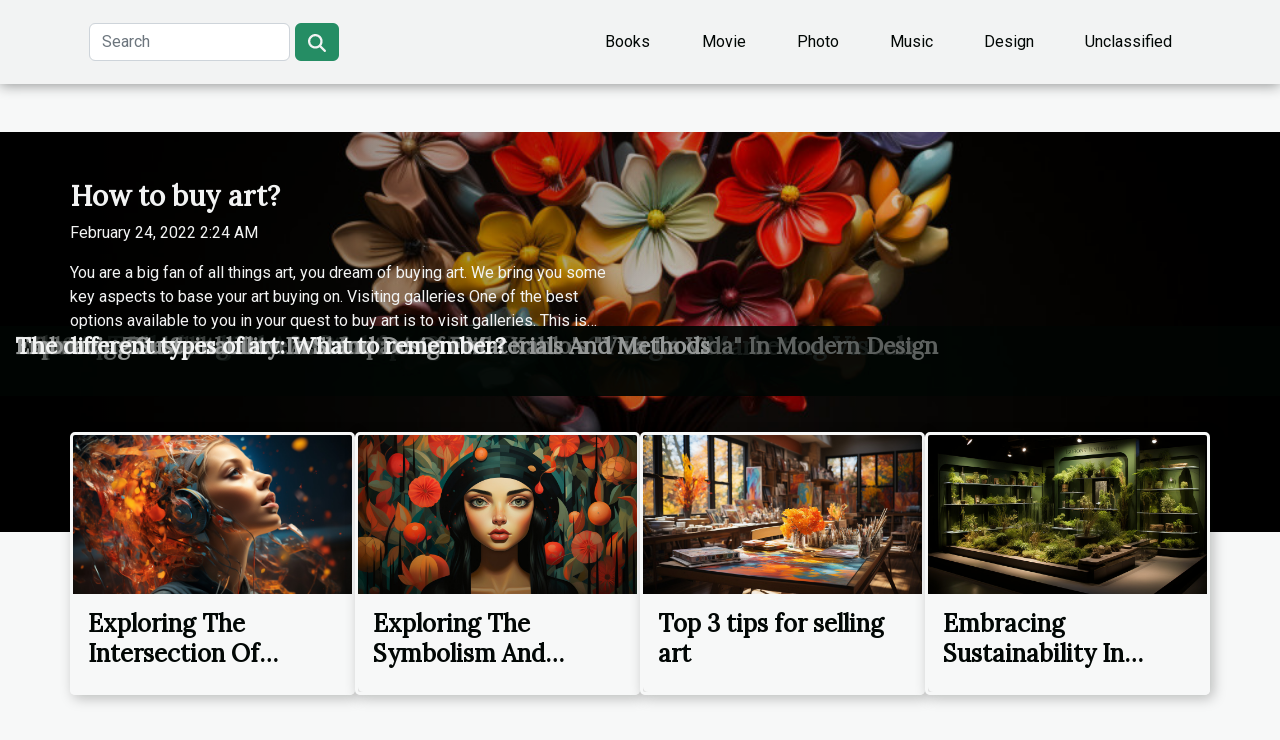

--- FILE ---
content_type: text/html; charset=UTF-8
request_url: https://www.1001art.net/
body_size: 8223
content:
<!DOCTYPE html>
    <html lang="en">
<head>
    <meta charset="utf-8">
    <meta name="viewport" content="width=device-width, initial-scale=1">
    <title>Endless Inspiration Within Our Virtual Gallery</title>
<meta name="description" content="">

<meta name="robots" content="index,follow" />
<link rel="icon" type="image/png" href="/favicon.png" />
    <link rel="stylesheet" href="/css/style2.css">
</head>
<body>
    <header>
    <div class="container-fluid d-flex justify-content-center">
        <nav class="navbar container navbar-expand-xl m-0 pt-3 pb-3">
            <div class="container-fluid">
                <button class="navbar-toggler" type="button" data-bs-toggle="collapse" data-bs-target="#navbarSupportedContent" aria-controls="navbarSupportedContent" aria-expanded="false" aria-label="Toggle navigation">
                    <svg xmlns="http://www.w3.org/2000/svg" fill="currentColor" class="bi bi-list" viewBox="0 0 16 16">
                        <path fill-rule="evenodd" d="M2.5 12a.5.5 0 0 1 .5-.5h10a.5.5 0 0 1 0 1H3a.5.5 0 0 1-.5-.5m0-4a.5.5 0 0 1 .5-.5h10a.5.5 0 0 1 0 1H3a.5.5 0 0 1-.5-.5m0-4a.5.5 0 0 1 .5-.5h10a.5.5 0 0 1 0 1H3a.5.5 0 0 1-.5-.5"></path>
                    </svg>
                </button>
                <div class="collapse navbar-collapse" id="navbarSupportedContent">
                    <form class="d-flex" role="search" method="get" action="/search">
    <input type="search" class="form-control"  name="q" placeholder="Search" aria-label="Search"  pattern=".*\S.*" required>
    <button type="submit" class="btn">
        <svg xmlns="http://www.w3.org/2000/svg" width="18px" height="18px" fill="currentColor" viewBox="0 0 512 512">
                    <path d="M416 208c0 45.9-14.9 88.3-40 122.7L502.6 457.4c12.5 12.5 12.5 32.8 0 45.3s-32.8 12.5-45.3 0L330.7 376c-34.4 25.2-76.8 40-122.7 40C93.1 416 0 322.9 0 208S93.1 0 208 0S416 93.1 416 208zM208 352a144 144 0 1 0 0-288 144 144 0 1 0 0 288z"/>
                </svg>
    </button>
</form>
                    <ul class="navbar-nav">
                                                    <li class="nav-item">
    <a href="/books" class="nav-link">Books</a>
    </li>
                                    <li class="nav-item">
    <a href="/movie" class="nav-link">Movie</a>
    </li>
                                    <li class="nav-item">
    <a href="/photo" class="nav-link">Photo</a>
    </li>
                                    <li class="nav-item">
    <a href="/music" class="nav-link">Music</a>
    </li>
                                    <li class="nav-item">
    <a href="/design" class="nav-link">Design</a>
    </li>
                                    <li class="nav-item">
    <a href="/unclassified" class="nav-link">Unclassified</a>
    </li>
                            </ul>
                </div>
            </div>
        </nav>
    </div> 
</header>
<main>
        <div class="container main" ></div>    <section class="container-fluid full-top">
                    <img class="img-fluid" src="/images/how-to-buy-art.jpeg" alt="">            <div class="container-fluid">
                <div class="container">
                    <div class="col-12 col-lg-6">
                        <h3><a href="/how-to-buy-art" title="How to buy art?">How to buy art?</a></h3>                        <time datetime="2022-02-24 02:24:31">February 24, 2022 2:24 AM</time>                                                <p>You are a big fan of all things art, you dream of buying art. We bring you some key aspects to base your art buying on.
Visiting galleries
One of the best options available to you in your quest to buy art is to visit galleries. This is because it is the place par excellence where various artworks are sold. By visiting it, you will have the opportunity to find yourself in front of several works. Some are as sublime and original as others.
Staying within the four walls of your house will not make your task any easier. Take advantage of your visit to get a precise idea of the prices of the works. If possible, negotiate the price. This will help you prepare for a possible purchase.
Trust your instinct
When it comes to art, there really is no advice that matters. What really matters most is...</p>
                    </div>
                </div>
            </div>
                <div class="container row">
                            <div class="col-12 col-md-2 col-lg-3">
                    <figure><a href="/exploring-the-intersection-of-artificial-intelligence-and-modern-photography-techniques" title="Exploring The Intersection Of Artificial Intelligence And Modern Photography Techniques"><img class="img-fluid" src="/images/exploring-the-intersection-of-artificial-intelligence-and-modern-photography-techniques.jpg" alt="Exploring The Intersection Of Artificial Intelligence And Modern Photography Techniques"></a></figure><figcaption>Exploring The Intersection Of Artificial Intelligence And Modern Photography Techniques</figcaption>                    <div class="col-12">
                        <h4><a href="/exploring-the-intersection-of-artificial-intelligence-and-modern-photography-techniques" title="Exploring The Intersection Of Artificial Intelligence And Modern Photography Techniques">Exploring The Intersection Of Artificial Intelligence And Modern Photography Techniques</a></h4>                    </div>
                </div>
                            <div class="col-12 col-md-2 col-lg-3">
                    <figure><a href="/exploring-the-symbolism-and-impact-of-frida-kahlos-viva-la-vida-in-modern-design" title="Exploring The Symbolism And Impact Of Frida Kahlo&#039;s &quot;Viva La Vida&quot; In Modern Design"><img class="img-fluid" src="/images/exploring-the-symbolism-and-impact-of-frida-kahlos-viva-la-vida-in-modern-design.jpeg" alt="Exploring The Symbolism And Impact Of Frida Kahlo&#039;s &quot;Viva La Vida&quot; In Modern Design"></a></figure><figcaption>Exploring The Symbolism And Impact Of Frida Kahlo's "Viva La Vida" In Modern Design</figcaption>                    <div class="col-12">
                        <h4><a href="/exploring-the-symbolism-and-impact-of-frida-kahlos-viva-la-vida-in-modern-design" title="Exploring The Symbolism And Impact Of Frida Kahlo&#039;s &quot;Viva La Vida&quot; In Modern Design">Exploring The Symbolism And Impact Of Frida Kahlo's "Viva La Vida" In Modern Design</a></h4>                    </div>
                </div>
                            <div class="col-12 col-md-2 col-lg-3">
                    <figure><a href="/top-3-tips-for-selling-art" title="Top 3 tips for selling art"><img class="img-fluid" src="/images/top-3-tips-for-selling-art.jpeg" alt="Top 3 tips for selling art"></a></figure><figcaption>Top 3 tips for selling art</figcaption>                    <div class="col-12">
                        <h4><a href="/top-3-tips-for-selling-art" title="Top 3 tips for selling art">Top 3 tips for selling art</a></h4>                    </div>
                </div>
                            <div class="col-12 col-md-2 col-lg-3">
                    <figure><a href="/embracing-sustainability-in-stand-design-materials-and-methods" title="Embracing Sustainability In Stand Design: Materials And Methods"><img class="img-fluid" src="/images/embracing-sustainability-in-stand-design-materials-and-methods.jpeg" alt="Embracing Sustainability In Stand Design: Materials And Methods"></a></figure><figcaption>Embracing Sustainability In Stand Design: Materials And Methods</figcaption>                    <div class="col-12">
                        <h4><a href="/embracing-sustainability-in-stand-design-materials-and-methods" title="Embracing Sustainability In Stand Design: Materials And Methods">Embracing Sustainability In Stand Design: Materials And Methods</a></h4>                    </div>
                </div>
                    </div>

    </section>

    
<section class="newest-articles">
        <div class="container">
            <h2>Books</h2>            <div class="row">
                <div class="row">
                                            <div class="col-12 col-md-4">
                            <figure><a href="/exploring-the-intersection-of-artificial-intelligence-and-modern-photography-techniques" title="Exploring The Intersection Of Artificial Intelligence And Modern Photography Techniques"><img class="img-fluid" src="/images/exploring-the-intersection-of-artificial-intelligence-and-modern-photography-techniques.jpg" alt="Exploring The Intersection Of Artificial Intelligence And Modern Photography Techniques"></a></figure><figcaption>Exploring The Intersection Of Artificial Intelligence And Modern Photography Techniques</figcaption>                            <div>
                                                            </div>
                            <h4><a href="/exploring-the-intersection-of-artificial-intelligence-and-modern-photography-techniques" title="Exploring The Intersection Of Artificial Intelligence And Modern Photography Techniques">Exploring The Intersection Of Artificial Intelligence And Modern Photography Techniques</a></h4>                            <time datetime="2024-06-09 03:47:52">June 9, 2024 3:47 AM</time>                            <div>
The realm of photography has always been a playground for innovation, where technical prowess and...</div>                        </div>
                                            <div class="col-12 col-md-4">
                            <figure><a href="/top-3-tips-for-selling-art" title="Top 3 tips for selling art"><img class="img-fluid" src="/images/top-3-tips-for-selling-art.jpeg" alt="Top 3 tips for selling art"></a></figure><figcaption>Top 3 tips for selling art</figcaption>                            <div>
                                                            </div>
                            <h4><a href="/top-3-tips-for-selling-art" title="Top 3 tips for selling art">Top 3 tips for selling art</a></h4>                            <time datetime="2022-02-24 02:38:26">February 24, 2022 2:38 AM</time>                            <div>Selling in the art world is not easy for everyone. It requires a number of prerequisites. The tips...</div>                        </div>
                                            <div class="col-12 col-md-4">
                            <figure><a href="/what-are-the-health-benefits-of-art" title="What are the health benefits of art?"><img class="img-fluid" src="/images/what-are-the-health-benefits-of-art.jpeg" alt="What are the health benefits of art?"></a></figure><figcaption>What are the health benefits of art?</figcaption>                            <div>
                                                            </div>
                            <h4><a href="/what-are-the-health-benefits-of-art" title="What are the health benefits of art?">What are the health benefits of art?</a></h4>                            <time datetime="2022-02-24 02:33:19">February 24, 2022 2:33 AM</time>                            <div>Health is priceless, as we are used to saying. But sometimes you don&#8217;t really have to spend...</div>                        </div>
                                    </div>
                <div class="row">
                                            <div class="row col-12 col-md-6">
                            <figure class="col-12 col-md-6"><a href="/embracing-sustainability-in-stand-design-materials-and-methods" title="Embracing Sustainability In Stand Design: Materials And Methods"><img class="img-fluid" src="/images/embracing-sustainability-in-stand-design-materials-and-methods.jpeg" alt="Embracing Sustainability In Stand Design: Materials And Methods"></a></figure><figcaption>Embracing Sustainability In Stand Design: Materials And Methods</figcaption>                            <div class="col-12 col-md-6">
                                <div>
                                    
                                </div>
                                <h4><a href="/embracing-sustainability-in-stand-design-materials-and-methods" title="Embracing Sustainability In Stand Design: Materials And Methods">Embracing Sustainability In Stand Design: Materials And Methods</a></h4>                                <time datetime="2024-03-05 00:42:04">March 5, 2024 12:42 AM</time>                                <div>
In a world grappling with environmental challenges, the concept of sustainability has never been...</div>                            </div>
                        </div>

                                            <div class="row col-12 col-md-6">
                            <figure class="col-12 col-md-6"><a href="/the-different-types-of-art-what-to-remember" title="The different types of art: What to remember?"><img class="img-fluid" src="/images/the-different-types-of-art-what-to-remember.jpeg" alt="The different types of art: What to remember?"></a></figure><figcaption>The different types of art: What to remember?</figcaption>                            <div class="col-12 col-md-6">
                                <div>
                                    
                                </div>
                                <h4><a href="/the-different-types-of-art-what-to-remember" title="The different types of art: What to remember?">The different types of art: What to remember?</a></h4>                                <time datetime="2022-02-24 02:29:54">February 24, 2022 2:29 AM</time>                                <div>When we often talk about art, we sometimes tend to narrow the field of vision. Art is much more...</div>                            </div>
                        </div>

                                    </div>
            </div>
        </div>
    </section>
    <section class="column-2">

        <div class="container">
            <h2>Movie</h2>            <div class="row">
                                    <div class="col-12 col-md-6 col-lg-6">
                        <figure><a href="/how-ai-technologies-are-reshaping-the-future-of-digital-marketing-visuals" title="How AI Technologies Are Reshaping The Future Of Digital Marketing Visuals"><img class="img-fluid" src="/images/how-ai-technologies-are-reshaping-the-future-of-digital-marketing-visuals.jpeg" alt="How AI Technologies Are Reshaping The Future Of Digital Marketing Visuals"></a></figure><figcaption>How AI Technologies Are Reshaping The Future Of Digital Marketing Visuals</figcaption>                        <div>
                            <h3><a href="/how-ai-technologies-are-reshaping-the-future-of-digital-marketing-visuals" title="How AI Technologies Are Reshaping The Future Of Digital Marketing Visuals">How AI Technologies Are Reshaping The Future Of Digital Marketing Visuals</a></h3>                        </div>
                                                <time datetime="2024-07-06 01:16:03">July 6, 2024 1:16 AM</time>
                        <div>
In an era where digital landscapes are constantly evolving, artificial intelligence (AI) technologies stand at the forefront, revolutionizing the way brands interact with consumers. As visual content becomes ever so pivotal in capturing audience attention, AI is reshaping the very fabric of...</div>                                            </div>

                                                        <div class="col-12 col-md-6 col-lg-6">
                        <figure><a href="/what-are-the-health-benefits-of-art" title="What are the health benefits of art?"><img class="img-fluid" src="/images/what-are-the-health-benefits-of-art.jpeg" alt="What are the health benefits of art?"></a></figure><figcaption>What are the health benefits of art?</figcaption>                        <div>
                            <h3><a href="/what-are-the-health-benefits-of-art" title="What are the health benefits of art?">What are the health benefits of art?</a></h3>                        </div>
                                                <time datetime="2022-02-24 02:33:19">February 24, 2022 2:33 AM</time>
                        <div>Health is priceless, as we are used to saying. But sometimes you don&#8217;t really have to spend a fortune. With a little art, your health can be just right. Let&#8217;s talk about it here.
About art therapy
Health and art make a rather original, but more importantly, rather effective mix. The...</div>                                            </div>

                                                </div>
        </div>
        
    </section>
<section class="newest-list">
        <div class="container">
                        <h2>Photo</h2>
            <div class="row">
                                    <div class="col-12 col-md-4">
                        <figure><a href="/exploring-the-intersection-of-artificial-intelligence-and-modern-photography-techniques" title="Exploring The Intersection Of Artificial Intelligence And Modern Photography Techniques"><img class="img-fluid" src="/images/exploring-the-intersection-of-artificial-intelligence-and-modern-photography-techniques.jpg" alt="Exploring The Intersection Of Artificial Intelligence And Modern Photography Techniques"></a></figure><figcaption>Exploring The Intersection Of Artificial Intelligence And Modern Photography Techniques</figcaption>                        <div>
                                                    </div>
                        <h4><a href="/exploring-the-intersection-of-artificial-intelligence-and-modern-photography-techniques" title="Exploring The Intersection Of Artificial Intelligence And Modern Photography Techniques">Exploring The Intersection Of Artificial Intelligence And Modern Photography Techniques</a></h4>                        <time datetime="2024-06-09 03:47:52">June 9, 2024 3:47 AM</time>                        <div>
The realm of photography has always been a playground for innovation, where technical prowess and...</div>                    </div>
                                    <div class="col-12 col-md-4">
                        <figure><a href="/embracing-sustainability-in-stand-design-materials-and-methods" title="Embracing Sustainability In Stand Design: Materials And Methods"><img class="img-fluid" src="/images/embracing-sustainability-in-stand-design-materials-and-methods.jpeg" alt="Embracing Sustainability In Stand Design: Materials And Methods"></a></figure><figcaption>Embracing Sustainability In Stand Design: Materials And Methods</figcaption>                        <div>
                                                    </div>
                        <h4><a href="/embracing-sustainability-in-stand-design-materials-and-methods" title="Embracing Sustainability In Stand Design: Materials And Methods">Embracing Sustainability In Stand Design: Materials And Methods</a></h4>                        <time datetime="2024-03-05 00:42:04">March 5, 2024 12:42 AM</time>                        <div>
In a world grappling with environmental challenges, the concept of sustainability has never been...</div>                    </div>
                                    <div class="col-12 col-md-4">
                        <figure><a href="/how-to-buy-art" title="How to buy art?"><img class="img-fluid" src="/images/how-to-buy-art.jpeg" alt="How to buy art?"></a></figure><figcaption>How to buy art?</figcaption>                        <div>
                                                    </div>
                        <h4><a href="/how-to-buy-art" title="How to buy art?">How to buy art?</a></h4>                        <time datetime="2022-02-24 02:24:31">February 24, 2022 2:24 AM</time>                        <div>You are a big fan of all things art, you dream of buying art. We bring you some key aspects to...</div>                    </div>
                            </div>
        </div>
    </section>
    <section class="big-list">
        <div class="container">
            <h2>Music</h2>            <div class="row">
                                    <div class="col-12 col-lg-3 col-md-6 mb-4">
                        <figure><a href="/top-3-tips-for-selling-art" title="Top 3 tips for selling art"><img class="img-fluid" src="/images/top-3-tips-for-selling-art.jpeg" alt="Top 3 tips for selling art"></a></figure><figcaption>Top 3 tips for selling art</figcaption>                        <div>

                            <h3><a href="/top-3-tips-for-selling-art" title="Top 3 tips for selling art">Top 3 tips for selling art</a></h3>

                            
                            <time datetime="2022-02-24 02:38:26">February 24, 2022 2:38 AM</time>                            <div>Selling in the art world is not easy for everyone. It requires a number of prerequisites. The tips we offer...</div>                                                    </div>
                    </div>
                                    <div class="col-12 col-lg-3 col-md-6 mb-4">
                        <figure><a href="/what-are-the-health-benefits-of-art" title="What are the health benefits of art?"><img class="img-fluid" src="/images/what-are-the-health-benefits-of-art.jpeg" alt="What are the health benefits of art?"></a></figure><figcaption>What are the health benefits of art?</figcaption>                        <div>

                            <h3><a href="/what-are-the-health-benefits-of-art" title="What are the health benefits of art?">What are the health benefits of art?</a></h3>

                            
                            <time datetime="2022-02-24 02:33:19">February 24, 2022 2:33 AM</time>                            <div>Health is priceless, as we are used to saying. But sometimes you don&#8217;t really have to spend a fortune....</div>                                                    </div>
                    </div>
                                    <div class="col-12 col-lg-3 col-md-6 mb-4">
                        <figure><a href="/exploring-the-symbolism-and-impact-of-frida-kahlos-viva-la-vida-in-modern-design" title="Exploring The Symbolism And Impact Of Frida Kahlo&#039;s &quot;Viva La Vida&quot; In Modern Design"><img class="img-fluid" src="/images/exploring-the-symbolism-and-impact-of-frida-kahlos-viva-la-vida-in-modern-design.jpeg" alt="Exploring The Symbolism And Impact Of Frida Kahlo&#039;s &quot;Viva La Vida&quot; In Modern Design"></a></figure><figcaption>Exploring The Symbolism And Impact Of Frida Kahlo's "Viva La Vida" In Modern Design</figcaption>                        <div>

                            <h3><a href="/exploring-the-symbolism-and-impact-of-frida-kahlos-viva-la-vida-in-modern-design" title="Exploring The Symbolism And Impact Of Frida Kahlo&#039;s &quot;Viva La Vida&quot; In Modern Design">Exploring The Symbolism And Impact Of Frida Kahlo's "Viva La Vida" In Modern Design</a></h3>

                            
                            <time datetime="2024-03-22 00:42:03">March 22, 2024 12:42 AM</time>                            <div>
Dive into the vivid and emotive world of an iconic artist whose work transcended the canvas to influence...</div>                                                    </div>
                    </div>
                                    <div class="col-12 col-lg-3 col-md-6 mb-4">
                        <figure><a href="/embracing-sustainability-in-stand-design-materials-and-methods" title="Embracing Sustainability In Stand Design: Materials And Methods"><img class="img-fluid" src="/images/embracing-sustainability-in-stand-design-materials-and-methods.jpeg" alt="Embracing Sustainability In Stand Design: Materials And Methods"></a></figure><figcaption>Embracing Sustainability In Stand Design: Materials And Methods</figcaption>                        <div>

                            <h3><a href="/embracing-sustainability-in-stand-design-materials-and-methods" title="Embracing Sustainability In Stand Design: Materials And Methods">Embracing Sustainability In Stand Design: Materials And Methods</a></h3>

                            
                            <time datetime="2024-03-05 00:42:04">March 5, 2024 12:42 AM</time>                            <div>
In a world grappling with environmental challenges, the concept of sustainability has never been more vital...</div>                                                    </div>
                    </div>
                                    <div class="col-12 col-lg-3 col-md-6 mb-4">
                        <figure><a href="/the-different-types-of-art-what-to-remember" title="The different types of art: What to remember?"><img class="img-fluid" src="/images/the-different-types-of-art-what-to-remember.jpeg" alt="The different types of art: What to remember?"></a></figure><figcaption>The different types of art: What to remember?</figcaption>                        <div>

                            <h3><a href="/the-different-types-of-art-what-to-remember" title="The different types of art: What to remember?">The different types of art: What to remember?</a></h3>

                            
                            <time datetime="2022-02-24 02:29:54">February 24, 2022 2:29 AM</time>                            <div>When we often talk about art, we sometimes tend to narrow the field of vision. Art is much more than just...</div>                                                    </div>
                    </div>
                            </div>
        </div>
    </section>
    <section class="column-3">

        <div class="container">
            <h2>Design</h2>            <div class="row">
                                    <div class="col-12 col-md-5 col-lg-4 item">

                        <figure><a href="/how-ai-technologies-are-reshaping-the-future-of-digital-marketing-visuals" title="How AI Technologies Are Reshaping The Future Of Digital Marketing Visuals"><img class="img-fluid" src="/images/how-ai-technologies-are-reshaping-the-future-of-digital-marketing-visuals.jpeg" alt="How AI Technologies Are Reshaping The Future Of Digital Marketing Visuals"></a></figure><figcaption>How AI Technologies Are Reshaping The Future Of Digital Marketing Visuals</figcaption>                        <div>
                            <h3><a href="/how-ai-technologies-are-reshaping-the-future-of-digital-marketing-visuals" title="How AI Technologies Are Reshaping The Future Of Digital Marketing Visuals">How AI Technologies Are Reshaping The Future Of Digital Marketing Visuals</a></h3>                        </div>
                        <time datetime="2024-07-06 01:16:03">July 6, 2024 1:16 AM</time>                        
                        <div>
In an era where digital landscapes are constantly evolving, artificial intelligence (AI) technologies stand at the forefront, revolutionizing the way brands interact with consumers. As visual content becomes ever so pivotal in capturing audience attention, AI is reshaping the very fabric of...</div>                                            </div>

                                                        <div class="col-12 col-md-5 col-lg-4 item">

                        <figure><a href="/exploring-the-symbolism-and-impact-of-frida-kahlos-viva-la-vida-in-modern-design" title="Exploring The Symbolism And Impact Of Frida Kahlo&#039;s &quot;Viva La Vida&quot; In Modern Design"><img class="img-fluid" src="/images/exploring-the-symbolism-and-impact-of-frida-kahlos-viva-la-vida-in-modern-design.jpeg" alt="Exploring The Symbolism And Impact Of Frida Kahlo&#039;s &quot;Viva La Vida&quot; In Modern Design"></a></figure><figcaption>Exploring The Symbolism And Impact Of Frida Kahlo's "Viva La Vida" In Modern Design</figcaption>                        <div>
                            <h3><a href="/exploring-the-symbolism-and-impact-of-frida-kahlos-viva-la-vida-in-modern-design" title="Exploring The Symbolism And Impact Of Frida Kahlo&#039;s &quot;Viva La Vida&quot; In Modern Design">Exploring The Symbolism And Impact Of Frida Kahlo's "Viva La Vida" In Modern Design</a></h3>                        </div>
                        <time datetime="2024-03-22 00:42:03">March 22, 2024 12:42 AM</time>                        
                        <div>
Dive into the vivid and emotive world of an iconic artist whose work transcended the canvas to influence modern design in profound ways. The legacy of Frida Kahlo's "Viva La Vida" is not just bound within the realms of art history but is a poignant symbol resonating through contemporary...</div>                                            </div>

                                                        <div class="col-12 col-md-5 col-lg-4 item">

                        <figure><a href="/embracing-sustainability-in-stand-design-materials-and-methods" title="Embracing Sustainability In Stand Design: Materials And Methods"><img class="img-fluid" src="/images/embracing-sustainability-in-stand-design-materials-and-methods.jpeg" alt="Embracing Sustainability In Stand Design: Materials And Methods"></a></figure><figcaption>Embracing Sustainability In Stand Design: Materials And Methods</figcaption>                        <div>
                            <h3><a href="/embracing-sustainability-in-stand-design-materials-and-methods" title="Embracing Sustainability In Stand Design: Materials And Methods">Embracing Sustainability In Stand Design: Materials And Methods</a></h3>                        </div>
                        <time datetime="2024-03-05 00:42:04">March 5, 2024 12:42 AM</time>                        
                        <div>
In a world grappling with environmental challenges, the concept of sustainability has never been more vital. The realm of stand design is no exception; it presents a canvas for innovation and environmental responsibility. As businesses and consumers increasingly prioritize green practices,...</div>                                            </div>

                                </div>
            <div class="row">
                                                                    <div class="col-12 col-md-5 col-lg-4 empty"></div>
                            </div>
        </div>
        
    </section>
<section class="block-sidebar">
        <div class="container">
            <h2>Unclassified</h2>            <div class="row">
                <div class="col-lg-9 order-1 order-md-2 col-12 main">
                    <div class="row">
                                                    <div class="col-12 col-lg-6 item">
                                <figure><a href="/top-3-tips-for-selling-art" title="Top 3 tips for selling art"><img class="d-block w-100" src="/images/top-3-tips-for-selling-art.jpeg" alt="Top 3 tips for selling art"></a></figure><figcaption>Top 3 tips for selling art</figcaption>                                <div>
                                    <h3><a href="/top-3-tips-for-selling-art" title="Top 3 tips for selling art">Top 3 tips for selling art</a></h3>                                </div>
                                <time datetime="2022-02-24 02:38:26">February 24, 2022 2:38 AM</time>                                
                                <p>Selling in the art world is not easy for everyone. It requires a number of prerequisites. The tips we offer in this article will be of great help to you.
Prefer selling online
Nowadays, the largest number of artworks are sold online. So this is a tried and tested alternative that we offer. In...</p>                            </div>

                                                                                <div class="col-12 col-lg-6 item">
                                <figure><a href="/what-are-the-health-benefits-of-art" title="What are the health benefits of art?"><img class="d-block w-100" src="/images/what-are-the-health-benefits-of-art.jpeg" alt="What are the health benefits of art?"></a></figure><figcaption>What are the health benefits of art?</figcaption>                                <div>
                                    <h3><a href="/what-are-the-health-benefits-of-art" title="What are the health benefits of art?">What are the health benefits of art?</a></h3>                                </div>
                                <time datetime="2022-02-24 02:33:19">February 24, 2022 2:33 AM</time>                                
                                <p>Health is priceless, as we are used to saying. But sometimes you don&#8217;t really have to spend a fortune. With a little art, your health can be just right. Let&#8217;s talk about it here.
About art therapy
Health and art make a rather original, but more importantly, rather effective mix. The...</p>                            </div>

                                                </div>
                    <div class="row">
                                                                            <div class="col-12 col-lg-6 item">
                                <figure><a href="/the-different-types-of-art-what-to-remember" title="The different types of art: What to remember?"><img class="d-block w-100" src="/images/the-different-types-of-art-what-to-remember.jpeg" alt="The different types of art: What to remember?"></a></figure><figcaption>The different types of art: What to remember?</figcaption>                                <div>
                                    <h3><a href="/the-different-types-of-art-what-to-remember" title="The different types of art: What to remember?">The different types of art: What to remember?</a></h3>                                </div>
                                <time datetime="2022-02-24 02:29:54">February 24, 2022 2:29 AM</time>                                
                                <p>When we often talk about art, we sometimes tend to narrow the field of vision. Art is much more than just painting. It is a whole range of other disciplines. We invite you to learn about them.
The visual arts
This is an art that, as its name suggests, is offered to the eye. The objective being to...</p>                            </div>

                                                                                <div class="col-12 col-lg-6 item">
                                <figure><a href="/how-to-recognize-a-fake-work-of-art" title="How to recognize a fake work of art?"><img class="d-block w-100" src="/images/how-to-recognize-a-fake-work-of-art.jpg" alt="How to recognize a fake work of art?"></a></figure><figcaption>How to recognize a fake work of art?</figcaption>                                <div>
                                    <h3><a href="/how-to-recognize-a-fake-work-of-art" title="How to recognize a fake work of art?">How to recognize a fake work of art?</a></h3>                                </div>
                                <time datetime="2022-02-24 02:26:59">February 24, 2022 2:26 AM</time>                                
                                <p>You are passionate about works of art, you want to buy works of art. There are works of art on the market whose authenticity leaves something to be desired. We give you the tips to recognize the fake from the real.
Recourse to specialists
This is one of the most effective and at the same time...</p>                            </div>

                                                </div>
                    <div class="row">
                                                                    </div>
                                    </div>
                                    <aside class="col-lg-3 order-2 order-md-2 col-12 aside-right">
                        <div>
                                                            <div class="d-flex">
                                    <figure><a href="/how-to-buy-art" title="How to buy art?"><img class="d-block w-100" src="/images/how-to-buy-art.jpeg" alt="How to buy art?"></a></figure>                                    <div>
                                        <h3><a href="/how-to-buy-art" title="How to buy art?">How to buy art?</a></h3>                                        <p>You are a big fan of all things art, you dream of buying art. We bring you some key aspects to base your art buying on.
Visiting galleries
One of the best options available to you in your quest to buy art is to visit galleries. This is because it is the place par excellence where various artworks...</p>                                    </div>
                                </div>
                                                            <div class="d-flex">
                                    <figure><a href="/embracing-sustainability-in-stand-design-materials-and-methods" title="Embracing Sustainability In Stand Design: Materials And Methods"><img class="d-block w-100" src="/images/embracing-sustainability-in-stand-design-materials-and-methods.jpeg" alt="Embracing Sustainability In Stand Design: Materials And Methods"></a></figure>                                    <div>
                                        <h3><a href="/embracing-sustainability-in-stand-design-materials-and-methods" title="Embracing Sustainability In Stand Design: Materials And Methods">Embracing Sustainability In Stand Design: Materials And Methods</a></h3>                                        <p>
In a world grappling with environmental challenges, the concept of sustainability has never been more vital. The realm of stand design is no exception; it presents a canvas for innovation and environmental responsibility. As businesses and consumers increasingly prioritize green practices,...</p>                                    </div>
                                </div>
                                                            <div class="d-flex">
                                    <figure><a href="/top-3-tips-for-selling-art" title="Top 3 tips for selling art"><img class="d-block w-100" src="/images/top-3-tips-for-selling-art.jpeg" alt="Top 3 tips for selling art"></a></figure>                                    <div>
                                        <h3><a href="/top-3-tips-for-selling-art" title="Top 3 tips for selling art">Top 3 tips for selling art</a></h3>                                        <p>Selling in the art world is not easy for everyone. It requires a number of prerequisites. The tips we offer in this article will be of great help to you.
Prefer selling online
Nowadays, the largest number of artworks are sold online. So this is a tried and tested alternative that we offer. In...</p>                                    </div>
                                </div>
                                                            <div class="d-flex">
                                    <figure><a href="/what-are-the-health-benefits-of-art" title="What are the health benefits of art?"><img class="d-block w-100" src="/images/what-are-the-health-benefits-of-art.jpeg" alt="What are the health benefits of art?"></a></figure>                                    <div>
                                        <h3><a href="/what-are-the-health-benefits-of-art" title="What are the health benefits of art?">What are the health benefits of art?</a></h3>                                        <p>Health is priceless, as we are used to saying. But sometimes you don&#8217;t really have to spend a fortune. With a little art, your health can be just right. Let&#8217;s talk about it here.
About art therapy
Health and art make a rather original, but more importantly, rather effective mix. The...</p>                                    </div>
                                </div>
                                                            <div class="d-flex">
                                    <figure><a href="/the-different-types-of-art-what-to-remember" title="The different types of art: What to remember?"><img class="d-block w-100" src="/images/the-different-types-of-art-what-to-remember.jpeg" alt="The different types of art: What to remember?"></a></figure>                                    <div>
                                        <h3><a href="/the-different-types-of-art-what-to-remember" title="The different types of art: What to remember?">The different types of art: What to remember?</a></h3>                                        <p>When we often talk about art, we sometimes tend to narrow the field of vision. Art is much more than just painting. It is a whole range of other disciplines. We invite you to learn about them.
The visual arts
This is an art that, as its name suggests, is offered to the eye. The objective being to...</p>                                    </div>
                                </div>
                                                            <div class="d-flex">
                                    <figure><a href="/how-to-recognize-a-fake-work-of-art" title="How to recognize a fake work of art?"><img class="d-block w-100" src="/images/how-to-recognize-a-fake-work-of-art.jpg" alt="How to recognize a fake work of art?"></a></figure>                                    <div>
                                        <h3><a href="/how-to-recognize-a-fake-work-of-art" title="How to recognize a fake work of art?">How to recognize a fake work of art?</a></h3>                                        <p>You are passionate about works of art, you want to buy works of art. There are works of art on the market whose authenticity leaves something to be desired. We give you the tips to recognize the fake from the real.
Recourse to specialists
This is one of the most effective and at the same time...</p>                                    </div>
                                </div>
                            
                        </div>
                    </aside>
                            </div>
        </div>
    </section>
    <div class="container pages-list-default">
        <h2>New articles</h2>                    <section>
                <div class="row">
                    <div class="col-sm-3">
                        <a href="/how-ai-technologies-are-reshaping-the-future-of-digital-marketing-visuals" title="How AI Technologies Are Reshaping The Future Of Digital Marketing Visuals"><img class="float-start img-fluid" src="/images/how-ai-technologies-are-reshaping-the-future-of-digital-marketing-visuals.jpeg" alt="How AI Technologies Are Reshaping The Future Of Digital Marketing Visuals"></a>                    </div>
                    <div class="col-sm-9 "> 
                        <h3><a href="/how-ai-technologies-are-reshaping-the-future-of-digital-marketing-visuals" title="How AI Technologies Are Reshaping The Future Of Digital Marketing Visuals">How AI Technologies Are Reshaping The Future Of Digital Marketing Visuals</a></h3>                        <time datetime="2024-07-06 01:16:03">July 6, 2024 1:16 AM</time>                        <div>
In an era where digital landscapes are constantly evolving, artificial intelligence (AI) technologies stand at the forefront, revolutionizing the way brands interact with consumers. As visual content becomes ever so pivotal in capturing audience attention, AI is reshaping the very fabric of digital marketing visuals. With these advancements, marketers are now empowered to create more engaging, personalized, and effective visual strategies than ever before. This exploration into AI's transformative role beckons a deeper understanding of how visual content is being redefined. It teases the curious mind to delve into an analysis of how AI algorithms enhance image and video content, how machine learning is personalizing user experiences at scale, and what the future holds for AI-generated...<!--    <time datetime="2024-07-06 01:16:03">July 6, 2024 1:16 AM</time> --></div>                                            </div>
                </div>

            </section>
                    <section>
                <div class="row">
                    <div class="col-sm-3">
                        <a href="/exploring-the-intersection-of-artificial-intelligence-and-modern-photography-techniques" title="Exploring The Intersection Of Artificial Intelligence And Modern Photography Techniques"><img class="float-start img-fluid" src="/images/exploring-the-intersection-of-artificial-intelligence-and-modern-photography-techniques.jpg" alt="Exploring The Intersection Of Artificial Intelligence And Modern Photography Techniques"></a>                    </div>
                    <div class="col-sm-9 "> 
                        <h3><a href="/exploring-the-intersection-of-artificial-intelligence-and-modern-photography-techniques" title="Exploring The Intersection Of Artificial Intelligence And Modern Photography Techniques">Exploring The Intersection Of Artificial Intelligence And Modern Photography Techniques</a></h3>                        <time datetime="2024-06-09 03:47:52">June 9, 2024 3:47 AM</time>                        <div>
The realm of photography has always been a playground for innovation, where technical prowess and artistic flair blend harmoniously. With the advent of artificial intelligence, this blend has become even more potent, offering both challenges and opportunities for modern photography techniques. As AI continues to redefine the boundaries of what's possible, photographers and enthusiasts alike find themselves at the cusp of a new era. The fusion of AI and photography is not just transforming how images are captured and processed, but also how they are perceived and experienced. This engaging exploration will unveil the synergy between these two dynamic fields, providing insights into their combined potential. The following paragraphs promise to delve into the nuanced ways AI augments...<!--    <time datetime="2024-06-09 03:47:52">June 9, 2024 3:47 AM</time> --></div>                                            </div>
                </div>

            </section>
                    <section>
                <div class="row">
                    <div class="col-sm-3">
                        <a href="/exploring-the-symbolism-and-impact-of-frida-kahlos-viva-la-vida-in-modern-design" title="Exploring The Symbolism And Impact Of Frida Kahlo&#039;s &quot;Viva La Vida&quot; In Modern Design"><img class="float-start img-fluid" src="/images/exploring-the-symbolism-and-impact-of-frida-kahlos-viva-la-vida-in-modern-design.jpeg" alt="Exploring The Symbolism And Impact Of Frida Kahlo&#039;s &quot;Viva La Vida&quot; In Modern Design"></a>                    </div>
                    <div class="col-sm-9 "> 
                        <h3><a href="/exploring-the-symbolism-and-impact-of-frida-kahlos-viva-la-vida-in-modern-design" title="Exploring The Symbolism And Impact Of Frida Kahlo&#039;s &quot;Viva La Vida&quot; In Modern Design">Exploring The Symbolism And Impact Of Frida Kahlo's "Viva La Vida" In Modern Design</a></h3>                        <time datetime="2024-03-22 00:42:03">March 22, 2024 12:42 AM</time>                        <div>
Dive into the vivid and emotive world of an iconic artist whose work transcended the canvas to influence modern design in profound ways. The legacy of Frida Kahlo's "Viva La Vida" is not just bound within the realms of art history but is a poignant symbol resonating through contemporary aesthetics and ethos. This exploration will unveil the depth of symbolism and the powerful impact that this masterpiece has had on design today. From color palettes to thematic elements, readers will discover how a single piece of art can echo through time, shaping the visual language of the present. Delving into this topic will reveal unexpected connections and insights, offering a fresh perspective on how historical art continues to inspire innovation. The following paragraphs promise to enrich one's...<!--    <time datetime="2024-03-22 00:42:03">March 22, 2024 12:42 AM</time> --></div>                                            </div>
                </div>

            </section>
                    <section>
                <div class="row">
                    <div class="col-sm-3">
                        <a href="/embracing-sustainability-in-stand-design-materials-and-methods" title="Embracing Sustainability In Stand Design: Materials And Methods"><img class="float-start img-fluid" src="/images/embracing-sustainability-in-stand-design-materials-and-methods.jpeg" alt="Embracing Sustainability In Stand Design: Materials And Methods"></a>                    </div>
                    <div class="col-sm-9 "> 
                        <h3><a href="/embracing-sustainability-in-stand-design-materials-and-methods" title="Embracing Sustainability In Stand Design: Materials And Methods">Embracing Sustainability In Stand Design: Materials And Methods</a></h3>                        <time datetime="2024-03-05 00:42:04">March 5, 2024 12:42 AM</time>                        <div>
In a world grappling with environmental challenges, the concept of sustainability has never been more vital. The realm of stand design is no exception; it presents a canvas for innovation and environmental responsibility. As businesses and consumers increasingly prioritize green practices, adopting sustainable materials and methods in stand design becomes a pressing imperative. This exploration delves into the heart of eco-friendly exhibit solutions, shedding light on the transformative power of sustainable design principles. It's a journey through the marriage of aesthetics and environmental stewardship, inspiring a future where every exhibition stand reflects a commitment to our planet. The upcoming paragraphs offer valuable insights into how to revolutionize stand design, ensuring...<!--    <time datetime="2024-03-05 00:42:04">March 5, 2024 12:42 AM</time> --></div>                                            </div>
                </div>

            </section>
                    <section>
                <div class="row">
                    <div class="col-sm-3">
                        <a href="/top-3-tips-for-selling-art" title="Top 3 tips for selling art"><img class="float-start img-fluid" src="/images/top-3-tips-for-selling-art.jpeg" alt="Top 3 tips for selling art"></a>                    </div>
                    <div class="col-sm-9 "> 
                        <h3><a href="/top-3-tips-for-selling-art" title="Top 3 tips for selling art">Top 3 tips for selling art</a></h3>                        <time datetime="2022-02-24 02:38:26">February 24, 2022 2:38 AM</time>                        <div>Selling in the art world is not easy for everyone. It requires a number of prerequisites. The tips we offer in this article will be of great help to you.
Prefer selling online
Nowadays, the largest number of artworks are sold online. So this is a tried and tested alternative that we offer. In addition to increasing your chances of selling, online sales offer many other advantages.
First of all, an online sale gives your work of art a little more credit. Indeed, all the online art sales sites pay a great deal of attention to the works that pass through their site. As a result, potential buyers give them much more credit.
In addition, thanks to online sales, customers are much less likely to question the price of your work. Not only will you be able to sell easily, but more importantly, at...<!--    <time datetime="2022-02-24 02:38:26">February 24, 2022 2:38 AM</time> --></div>                                            </div>
                </div>

            </section>
                    <section>
                <div class="row">
                    <div class="col-sm-3">
                        <a href="/what-are-the-health-benefits-of-art" title="What are the health benefits of art?"><img class="float-start img-fluid" src="/images/what-are-the-health-benefits-of-art.jpeg" alt="What are the health benefits of art?"></a>                    </div>
                    <div class="col-sm-9 "> 
                        <h3><a href="/what-are-the-health-benefits-of-art" title="What are the health benefits of art?">What are the health benefits of art?</a></h3>                        <time datetime="2022-02-24 02:33:19">February 24, 2022 2:33 AM</time>                        <div>Health is priceless, as we are used to saying. But sometimes you don&#8217;t really have to spend a fortune. With a little art, your health can be just right. Let&#8217;s talk about it here.
About art therapy
Health and art make a rather original, but more importantly, rather effective mix. The way art is used in the treatment of certain ailments is quite indicative. Indeed, it is not necessarily the disease that most often damages human health.
Many times, the critical condition of some patients can be caused by stress and anxiety. And this is where art comes in to relieve the patient. For example, a gentle melody can significantly reduce the patient&#8217;s stress.
In some cases, an artistic performance by clowns, for example, could cheer up the patient and prepare him or her for a...<!--    <time datetime="2022-02-24 02:33:19">February 24, 2022 2:33 AM</time> --></div>                                            </div>
                </div>

            </section>
                    <section>
                <div class="row">
                    <div class="col-sm-3">
                        <a href="/the-different-types-of-art-what-to-remember" title="The different types of art: What to remember?"><img class="float-start img-fluid" src="/images/the-different-types-of-art-what-to-remember.jpeg" alt="The different types of art: What to remember?"></a>                    </div>
                    <div class="col-sm-9 "> 
                        <h3><a href="/the-different-types-of-art-what-to-remember" title="The different types of art: What to remember?">The different types of art: What to remember?</a></h3>                        <time datetime="2022-02-24 02:29:54">February 24, 2022 2:29 AM</time>                        <div>When we often talk about art, we sometimes tend to narrow the field of vision. Art is much more than just painting. It is a whole range of other disciplines. We invite you to learn about them.
The visual arts
This is an art that, as its name suggests, is offered to the eye. The objective being to seduce the observer. Painting is part of this category. Painters go to great lengths to create works that are worthy of this category of art.
It is important to note that photography is not necessarily part of the visual arts. But given its purpose, we often tend to retain it in the visual arts category.
Music
It is the most recognized art of our century. It is a mixture of sound and melody to give a rhythmic and eloquent whole. Singers as we call them are mostly gifted in the task. Some come...<!--    <time datetime="2022-02-24 02:29:54">February 24, 2022 2:29 AM</time> --></div>                                            </div>
                </div>

            </section>
                    <section>
                <div class="row">
                    <div class="col-sm-3">
                        <a href="/how-to-recognize-a-fake-work-of-art" title="How to recognize a fake work of art?"><img class="float-start img-fluid" src="/images/how-to-recognize-a-fake-work-of-art.jpg" alt="How to recognize a fake work of art?"></a>                    </div>
                    <div class="col-sm-9 "> 
                        <h3><a href="/how-to-recognize-a-fake-work-of-art" title="How to recognize a fake work of art?">How to recognize a fake work of art?</a></h3>                        <time datetime="2022-02-24 02:26:59">February 24, 2022 2:26 AM</time>                        <div>You are passionate about works of art, you want to buy works of art. There are works of art on the market whose authenticity leaves something to be desired. We give you the tips to recognize the fake from the real.
Recourse to specialists
This is one of the most effective and at the same time least used techniques. This may seem rather paradoxical but it is a fact. Indeed, the specialist is an experienced observer who can easily define the originality or not of a work.
They intervene above all during art transactions. They are most often called upon by the acquiring party. They can also be asked to ensure that the work in question is really worth its price. But other methods of authenticity verification are increasingly in vogue.
The use of science
There is nothing more accurate than...<!--    <time datetime="2022-02-24 02:26:59">February 24, 2022 2:26 AM</time> --></div>                                            </div>
                </div>

            </section>
                    <section>
                <div class="row">
                    <div class="col-sm-3">
                        <a href="/how-to-buy-art" title="How to buy art?"><img class="float-start img-fluid" src="/images/how-to-buy-art.jpeg" alt="How to buy art?"></a>                    </div>
                    <div class="col-sm-9 "> 
                        <h3><a href="/how-to-buy-art" title="How to buy art?">How to buy art?</a></h3>                        <time datetime="2022-02-24 02:24:31">February 24, 2022 2:24 AM</time>                        <div>You are a big fan of all things art, you dream of buying art. We bring you some key aspects to base your art buying on.
Visiting galleries
One of the best options available to you in your quest to buy art is to visit galleries. This is because it is the place par excellence where various artworks are sold. By visiting it, you will have the opportunity to find yourself in front of several works. Some are as sublime and original as others.
Staying within the four walls of your house will not make your task any easier. Take advantage of your visit to get a precise idea of the prices of the works. If possible, negotiate the price. This will help you prepare for a possible purchase.
Trust your instinct
When it comes to art, there really is no advice that matters. What really matters most is...<!--    <time datetime="2022-02-24 02:24:31">February 24, 2022 2:24 AM</time> --></div>                                            </div>
                </div>

            </section>
                    </div>
        </main>
<footer>
    <div class="container-fluid">
        <div class="container">
            <div class="row default-search">
                <div class="col-12 col-lg-4">
                    <form class="d-flex" role="search" method="get" action="/search">
    <input type="search" class="form-control"  name="q" placeholder="Search" aria-label="Search"  pattern=".*\S.*" required>
    <button type="submit" class="btn">
        <svg xmlns="http://www.w3.org/2000/svg" width="18px" height="18px" fill="currentColor" viewBox="0 0 512 512">
                    <path d="M416 208c0 45.9-14.9 88.3-40 122.7L502.6 457.4c12.5 12.5 12.5 32.8 0 45.3s-32.8 12.5-45.3 0L330.7 376c-34.4 25.2-76.8 40-122.7 40C93.1 416 0 322.9 0 208S93.1 0 208 0S416 93.1 416 208zM208 352a144 144 0 1 0 0-288 144 144 0 1 0 0 288z"/>
                </svg>
    </button>
</form>
                </div>
                <div class="col-12 col-lg-4">
                    <section>
            <div>
                <h3><a href="/books" title="Books">Books</a></h3>                            </div>
        </section>
            <section>
            <div>
                <h3><a href="/movie" title="Movie">Movie</a></h3>                            </div>
        </section>
            <section>
            <div>
                <h3><a href="/photo" title="Photo">Photo</a></h3>                            </div>
        </section>
            <section>
            <div>
                <h3><a href="/music" title="Music">Music</a></h3>                            </div>
        </section>
            <section>
            <div>
                <h3><a href="/design" title="Design">Design</a></h3>                            </div>
        </section>
            <section>
            <div>
                <h3><a href="/unclassified" title="Unclassified">Unclassified</a></h3>                            </div>
        </section>
                        </div>
                <div class="col-12 col-lg-4">
                    All rights reserved 2026 www.1001art.net
                                    </div>
            </div>
        </div>
    </div>
</footer>
    <script src="https://cdn.jsdelivr.net/npm/bootstrap@5.0.2/dist/js/bootstrap.bundle.min.js" integrity="sha384-MrcW6ZMFYlzcLA8Nl+NtUVF0sA7MsXsP1UyJoMp4YLEuNSfAP+JcXn/tWtIaxVXM" crossorigin="anonymous"></script>
    </body>
</html>
